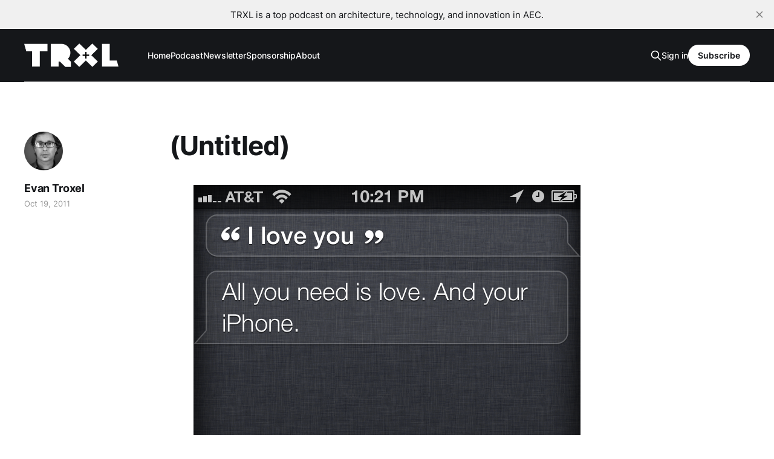

--- FILE ---
content_type: text/html; charset=utf-8
request_url: https://www.trxl.co/11668313181/
body_size: 5186
content:
<!DOCTYPE html>
<html lang="en">

<head>
    <meta charset="utf-8">
    <meta name="viewport" content="width=device-width, initial-scale=1">
    <title>— TRXL</title>
    <link rel="stylesheet" href="https://www.trxl.co/assets/built/screen.css?v=c5d0174641">

    <link rel="icon" href="https://www.trxl.co/content/images/size/w256h256/2023/03/Favicon-black-60x60.png" type="image/png">
    <link rel="canonical" href="https://www.trxl.co/11668313181/">
    <meta name="referrer" content="no-referrer-when-downgrade">
    
    <meta property="og:site_name" content="TRXL Podcast">
    <meta property="og:type" content="article">
    <meta property="og:title" content="— TRXL">
    <meta property="og:description" content="Hosted by Evan Troxel, TRXL is a leading podcast and online resource for architecture, technology, and innovation in the AEC industry.">
    <meta property="og:url" content="https://www.trxl.co/11668313181/">
    <meta property="og:image" content="http://static1.squarespace.com/static/4fb6ec4fe4b093525981eab3/4fe398eee4b042286e7b1a27/4fe398f6e4b042286e7b2221/1319062729000/?format&#x3D;1500w">
    <meta property="article:published_time" content="2011-10-19T22:18:49.000Z">
    <meta property="article:modified_time" content="2023-07-25T00:26:59.000Z">
    
    <meta name="twitter:card" content="summary_large_image">
    <meta name="twitter:title" content="— TRXL">
    <meta name="twitter:description" content="Hosted by Evan Troxel, TRXL is a leading podcast and online resource for architecture, technology, and innovation in the AEC industry.">
    <meta name="twitter:url" content="https://www.trxl.co/11668313181/">
    <meta name="twitter:image" content="http://static1.squarespace.com/static/4fb6ec4fe4b093525981eab3/4fe398eee4b042286e7b1a27/4fe398f6e4b042286e7b2221/1319062729000/?format&#x3D;1500w">
    <meta name="twitter:label1" content="Written by">
    <meta name="twitter:data1" content="Evan Troxel">
    <meta name="twitter:label2" content="Filed under">
    <meta name="twitter:data2" content="">
    <meta name="twitter:site" content="@etroxel">
    <meta name="twitter:creator" content="@etroxel">
    
    <script type="application/ld+json">
{
    "@context": "https://schema.org",
    "@type": "Article",
    "publisher": {
        "@type": "Organization",
        "name": "TRXL Podcast",
        "url": "https://www.trxl.co/",
        "logo": {
            "@type": "ImageObject",
            "url": "https://www.trxl.co/content/images/2023/03/TRXL-block-white-transparent-logo-600w.png"
        }
    },
    "author": {
        "@type": "Person",
        "name": "Evan Troxel",
        "image": {
            "@type": "ImageObject",
            "url": "https://www.trxl.co/content/images/size/w1200/2023/02/Evan---1--2-.jpeg",
            "width": 1200,
            "height": 1200
        },
        "url": "https://www.trxl.co/author/evan/",
        "sameAs": [
            "https://x.com/etroxel",
            "https://www.threads.net/@etroxel",
            "https://bsky.app/profile/etroxel.bsky.social",
            "https://mastondon.social/@etroxel",
            "https://www.youtube.com/@evantroxel",
            "https://www.instagram.com/etroxel",
            "https://www.linkedin.com/in/evantroxel"
        ]
    },
    "headline": "— TRXL",
    "url": "https://www.trxl.co/11668313181/",
    "datePublished": "2011-10-19T22:18:49.000Z",
    "dateModified": "2023-07-25T00:26:59.000Z",
    "mainEntityOfPage": "https://www.trxl.co/11668313181/"
}
    </script>

    <meta name="generator" content="Ghost 6.12">
    <link rel="alternate" type="application/rss+xml" title="TRXL Podcast" href="https://www.trxl.co/rss/">
    <script defer src="https://cdn.jsdelivr.net/ghost/portal@~2.56/umd/portal.min.js" data-i18n="true" data-ghost="https://www.trxl.co/" data-key="4bc83ee213ce3a5fe457f09ee7" data-api="https://trxl.ghost.io/ghost/api/content/" data-locale="en" crossorigin="anonymous"></script><style id="gh-members-styles">.gh-post-upgrade-cta-content,
.gh-post-upgrade-cta {
    display: flex;
    flex-direction: column;
    align-items: center;
    font-family: -apple-system, BlinkMacSystemFont, 'Segoe UI', Roboto, Oxygen, Ubuntu, Cantarell, 'Open Sans', 'Helvetica Neue', sans-serif;
    text-align: center;
    width: 100%;
    color: #ffffff;
    font-size: 16px;
}

.gh-post-upgrade-cta-content {
    border-radius: 8px;
    padding: 40px 4vw;
}

.gh-post-upgrade-cta h2 {
    color: #ffffff;
    font-size: 28px;
    letter-spacing: -0.2px;
    margin: 0;
    padding: 0;
}

.gh-post-upgrade-cta p {
    margin: 20px 0 0;
    padding: 0;
}

.gh-post-upgrade-cta small {
    font-size: 16px;
    letter-spacing: -0.2px;
}

.gh-post-upgrade-cta a {
    color: #ffffff;
    cursor: pointer;
    font-weight: 500;
    box-shadow: none;
    text-decoration: underline;
}

.gh-post-upgrade-cta a:hover {
    color: #ffffff;
    opacity: 0.8;
    box-shadow: none;
    text-decoration: underline;
}

.gh-post-upgrade-cta a.gh-btn {
    display: block;
    background: #ffffff;
    text-decoration: none;
    margin: 28px 0 0;
    padding: 8px 18px;
    border-radius: 4px;
    font-size: 16px;
    font-weight: 600;
}

.gh-post-upgrade-cta a.gh-btn:hover {
    opacity: 0.92;
}</style><script async src="https://js.stripe.com/v3/"></script>
    <script defer src="https://cdn.jsdelivr.net/ghost/sodo-search@~1.8/umd/sodo-search.min.js" data-key="4bc83ee213ce3a5fe457f09ee7" data-styles="https://cdn.jsdelivr.net/ghost/sodo-search@~1.8/umd/main.css" data-sodo-search="https://trxl.ghost.io/" data-locale="en" crossorigin="anonymous"></script>
    <script defer src="https://cdn.jsdelivr.net/ghost/announcement-bar@~1.1/umd/announcement-bar.min.js" data-announcement-bar="https://www.trxl.co/" data-api-url="https://www.trxl.co/members/api/announcement/" crossorigin="anonymous"></script>
    <link href="https://www.trxl.co/webmentions/receive/" rel="webmention">
    <script defer src="/public/cards.min.js?v=c5d0174641"></script>
    <link rel="stylesheet" type="text/css" href="/public/cards.min.css?v=c5d0174641">
    <script defer src="/public/member-attribution.min.js?v=c5d0174641"></script>
    <script defer src="/public/ghost-stats.min.js?v=c5d0174641" data-stringify-payload="false" data-datasource="analytics_events" data-storage="localStorage" data-host="https://www.trxl.co/.ghost/analytics/api/v1/page_hit"  tb_site_uuid="9380fef7-629b-48bf-9c81-27fe48a999cc" tb_post_uuid="0ec0c718-d396-40e7-b393-724563b6a0b1" tb_post_type="post" tb_member_uuid="undefined" tb_member_status="undefined"></script><style>:root {--ghost-accent-color: #ff1a75;}</style>
      <!-- Basic Meta Tags for SEO -->
<meta name="description" content="TRXL – a leading podcast and online resource for architecture, technology, and innovation in the AEC industry. Hosted by Evan Troxel, TRXL features long-form conversations with architects, designers, technologists and industry leaders who are shaping the future of the built environment. Every week you’ll uncover insights into digital practice, BIM & AI adoption, firm culture, emerging tools, and project delivery excellence. Join us and stay ahead of change in architecture, engineering, and construction." />
<meta property="og:title" content="TRXL Podcast – Architecture • Technology • Innovation" />
<meta property="og:description" content="Hosted by Evan Troxel, TRXL dives deep into digital practice, AEC tech, firm culture and the future of architecture." />
<meta property="og:type" content="website" />
<meta property="og:url" content="https://trxl.co/" />
<meta property="og:image" content="https://www.trxl.co/content/images/2025/10/TRXL-cover-art-2023-3k.jpg" />
<meta name="twitter:card" content="summary_large_image" />

<!-- Podcast & WebSite Schema (JSON-LD) -->
<script type="application/ld+json">
{
  "@context": "https://schema.org",
  "@type": "PodcastSeries",
  "name": "TRXL Podcast",
  "url": "https://trxl.co/",
  "description": "TRXL – a podcast for architecture, technology and innovation in the AEC industry, hosted by Evan Troxel.",
  "image": "https://www.trxl.co/content/images/2025/10/TRXL-cover-art-2023-3k.jpg",
  "publisher": {
    "@type": "Organization",
    "name": "TRXL Media",
    "url": "https://trxl.co/"
  },
  "host": {
    "@type": "Person",
    "name": "Evan Troxel",
    "url": "https://evantroxel.com/"
  }
}
</script>
</head>

<body class="post-template tag-hash-sqs tag-hash-no-title tag-hash-import-blog1 tag-hash-evantroxel-me-com is-head-left-logo has-serif-body is-head-dark">
<div class="gh-site">

    <header id="gh-head" class="gh-head gh-outer">
        <div class="gh-head-inner gh-inner">
            <div class="gh-head-brand">
                <div class="gh-head-brand-wrapper">
                    <a class="gh-head-logo" href="https://www.trxl.co">
                            <img src="https://www.trxl.co/content/images/2023/03/TRXL-block-white-transparent-logo-600w.png" alt="TRXL Podcast">
                                <img src="https://www.trxl.co/content/images/2023/03/TRXL-block-white-transparent-logo-600w-1.png" alt="TRXL Podcast">
                    </a>
                </div>
                <button class="gh-search gh-icon-btn" data-ghost-search><svg xmlns="http://www.w3.org/2000/svg" fill="none" viewBox="0 0 24 24" stroke="currentColor" stroke-width="2" width="20" height="20"><path stroke-linecap="round" stroke-linejoin="round" d="M21 21l-6-6m2-5a7 7 0 11-14 0 7 7 0 0114 0z"></path></svg></button>
                <button class="gh-burger"></button>
            </div>

            <nav class="gh-head-menu">
                <ul class="nav">
    <li class="nav-home"><a href="https://www.trxl.co/">Home</a></li>
    <li class="nav-podcast"><a href="https://www.trxl.co/trxl/">Podcast</a></li>
    <li class="nav-newsletter"><a href="https://www.trxl.co/newsletter/">Newsletter</a></li>
    <li class="nav-sponsorship"><a href="https://www.trxl.co/sponsor/">Sponsorship</a></li>
    <li class="nav-about"><a href="https://www.trxl.co/about/">About</a></li>
</ul>

            </nav>

            <div class="gh-head-actions">
                    <button class="gh-search gh-icon-btn" data-ghost-search><svg xmlns="http://www.w3.org/2000/svg" fill="none" viewBox="0 0 24 24" stroke="currentColor" stroke-width="2" width="20" height="20"><path stroke-linecap="round" stroke-linejoin="round" d="M21 21l-6-6m2-5a7 7 0 11-14 0 7 7 0 0114 0z"></path></svg></button>
                    <div class="gh-head-members">
                                <a class="gh-head-link" href="#/portal/signin" data-portal="signin">Sign in</a>
                                <a class="gh-head-btn gh-btn gh-primary-btn" href="#/portal/signup" data-portal="signup">Subscribe</a>
                    </div>
            </div>
        </div>
    </header>

    
<main class="gh-main">
        <article class="gh-article post tag-hash-sqs tag-hash-no-title tag-hash-import-blog1 tag-hash-evantroxel-me-com no-image">

            <header class="gh-article-header gh-canvas">

                <h1 class="gh-article-title">(Untitled)</h1>

                    <aside class="gh-article-sidebar">

        <div class="gh-author-image-list">
                <a class="gh-author-image" href="/author/evan/">
                        <img src="https://www.trxl.co/content/images/2023/02/Evan---1--2-.jpeg" alt="Evan Troxel">
                </a>
        </div>

        <div class="gh-author-name-list">
                <h4 class="gh-author-name">
                    <a href="/author/evan/">Evan Troxel</a>
                </h4>
                
        </div>

        <div class="gh-article-meta">
            <div class="gh-article-meta-inner">
                <time class="gh-article-date" datetime="2011-10-19">Oct 19, 2011</time>
            </div>
        </div>

    </aside>


                            </header>

            <section class="gh-content gh-canvas">
                <figure class="kg-card kg-image-card"><img src="https://www.trxl.co/content/images/content/v1/4fb6ec4fe4b093525981eab3/1340315982950-JGND70N3DPBSO932BQW3/image-asset.png" class="kg-image" alt loading="lazy"></figure>
            </section>

        </article>

                <div class="gh-read-next gh-canvas">
                <section class="gh-pagehead">
                    <h4 class="gh-pagehead-title">Read next</h4>
                </section>

                <div class="gh-topic gh-topic-grid">
                    <div class="gh-topic-content">
                            <article class="gh-card post no-image">
    <a class="gh-card-link" href="/trxl-news-002/">

        <div class="gh-card-wrapper">
            <header class="gh-card-header">
                <h3 class="gh-card-title">🗞️ AEC/tech Newsletter #2</h3>
            </header>

                    <div class="gh-card-excerpt">Big week. Huge week. AI, cities of the future, 3d printed residential, software teses and updates, and measuring amorphous objects with an iPhone are all topics in this edition.

 * Bing Chat: Call me Sydney
 * A Line in the Sand
 * Parametric Monkey teases MetricMonkey features ahead of release
 * Video of ICON’</div>

            <footer class="gh-card-footer">
                <span class="gh-card-author">Evan Troxel</span>
                <time class="gh-card-date" datetime="2023-02-24">Feb 24, 2023</time>
            </footer>
        </div>
    </a>
</article>                            <article class="gh-card post no-image">
    <a class="gh-card-link" href="/trxl-news-001/">

        <div class="gh-card-wrapper">
            <header class="gh-card-header">
                <h3 class="gh-card-title">🗞️ AEC/tech Newsletter #1</h3>
            </header>

                    <div class="gh-card-excerpt">Here’s a January and early February news roundup of interesting things going on in the AEC/tech landscape.

Maybe this will turn into a newsletter? I’m playing with the idea of creating this to fill out the more evergreen AEC/tech conversations I publish on the TRXL podcast.</div>

            <footer class="gh-card-footer">
                <span class="gh-card-author">Evan Troxel</span>
                <time class="gh-card-date" datetime="2023-02-11">Feb 11, 2023</time>
            </footer>
        </div>
    </a>
</article>                            <article class="gh-card post no-image">
    <a class="gh-card-link" href="/053-replay/">

        <div class="gh-card-wrapper">
            <header class="gh-card-header">
                <h3 class="gh-card-title">Replay – ‘A Growth Mindset’, with Ellen Bensky</h3>
            </header>

                    <div class="gh-card-excerpt">A conversation with Ellen Bensky.</div>

            <footer class="gh-card-footer">
                <span class="gh-card-author">Evan Troxel</span>
                <time class="gh-card-date" datetime="2023-01-31">Jan 31, 2023</time>
            </footer>
        </div>
    </a>
</article>                    </div>
                </div>
            </div>

        </main>

    <footer class="gh-foot gh-outer">
        <div class="gh-foot-inner gh-inner">
                <section class="gh-subscribe">
                    <h3 class="gh-subscribe-title">Subscribe to TRXL Podcast</h3>
                        <div class="gh-subscribe-description">Don&#x27;t miss out on the latest news. Join us to get access to the library of members-only articles.</div>
                    <button class="gh-subscribe-btn gh-btn" data-portal="signup"><svg width="20" height="20" viewBox="0 0 20 20" fill="none" stroke="currentColor" xmlns="http://www.w3.org/2000/svg">
    <path d="M3.33332 3.33334H16.6667C17.5833 3.33334 18.3333 4.08334 18.3333 5.00001V15C18.3333 15.9167 17.5833 16.6667 16.6667 16.6667H3.33332C2.41666 16.6667 1.66666 15.9167 1.66666 15V5.00001C1.66666 4.08334 2.41666 3.33334 3.33332 3.33334Z" stroke-width="1.5" stroke-linecap="round" stroke-linejoin="round"/>
    <path d="M18.3333 5L9.99999 10.8333L1.66666 5" stroke-width="1.5" stroke-linecap="round" stroke-linejoin="round"/>
</svg> Subscribe now</button>
                </section>

            <nav class="gh-foot-menu">
                <ul class="nav">
    <li class="nav-join-us"><a href="#/portal/">Join Us</a></li>
    <li class="nav-privacy-policy"><a href="https://www.trxl.co/privacy/">Privacy Policy</a></li>
    <li class="nav-donate"><a href="https://www.trxl.co/donate/">Donate</a></li>
    <li class="nav-amazon-affiliate-notice"><a href="https://www.trxl.co/amazon-affiliate-notice/">Amazon Affiliate Notice</a></li>
</ul>

            </nav>

            <div class="gh-copyright">
                    © 1994-2025 TRXL Media, all rights reserved.
            </div>
        </div>
    </footer>

</div>

    <div class="pswp" tabindex="-1" role="dialog" aria-hidden="true">
    <div class="pswp__bg"></div>

    <div class="pswp__scroll-wrap">
        <div class="pswp__container">
            <div class="pswp__item"></div>
            <div class="pswp__item"></div>
            <div class="pswp__item"></div>
        </div>

        <div class="pswp__ui pswp__ui--hidden">
            <div class="pswp__top-bar">
                <div class="pswp__counter"></div>

                <button class="pswp__button pswp__button--close" title="Close (Esc)"></button>
                <button class="pswp__button pswp__button--share" title="Share"></button>
                <button class="pswp__button pswp__button--fs" title="Toggle fullscreen"></button>
                <button class="pswp__button pswp__button--zoom" title="Zoom in/out"></button>

                <div class="pswp__preloader">
                    <div class="pswp__preloader__icn">
                        <div class="pswp__preloader__cut">
                            <div class="pswp__preloader__donut"></div>
                        </div>
                    </div>
                </div>
            </div>

            <div class="pswp__share-modal pswp__share-modal--hidden pswp__single-tap">
                <div class="pswp__share-tooltip"></div>
            </div>

            <button class="pswp__button pswp__button--arrow--left" title="Previous (arrow left)"></button>
            <button class="pswp__button pswp__button--arrow--right" title="Next (arrow right)"></button>

            <div class="pswp__caption">
                <div class="pswp__caption__center"></div>
            </div>
        </div>
    </div>
</div>
<script src="https://www.trxl.co/assets/built/main.min.js?v=c5d0174641"></script>

<!-- Google Analytics (or GA4) Tracking -->
<script async src="https://www.googletagmanager.com/gtag/js?id=G-B4DGP48KMX"></script>
<script>
  window.dataLayer = window.dataLayer || [];
  function gtag(){dataLayer.push(arguments);}
  gtag('js', new Date());
  gtag('config','G-B4DGP48KMX', { 'anonymize_ip': true });
</script>

<!-- External Links Open in New Tab (optional) -->
<script>
  document.addEventListener("DOMContentLoaded", function(){
    document.querySelectorAll('a').forEach(link => {
      if(link.hostname && link.hostname !== window.location.hostname){
        link.target = "_blank";
        link.rel = "noopener noreferrer";
      }
    });
  });
</script>

</body>

</html>
